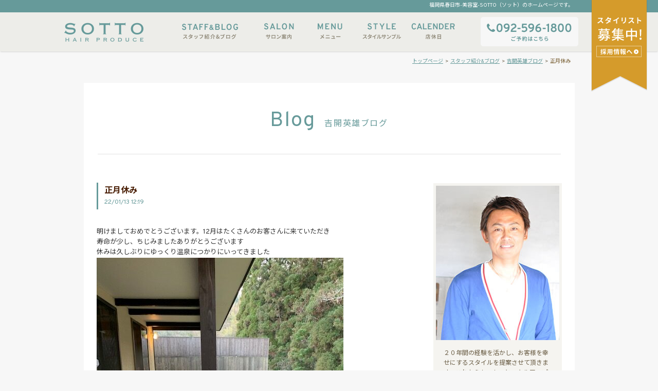

--- FILE ---
content_type: text/html; charset=UTF-8
request_url: https://sotto-salon.net/blog/yoshigai/%E6%AD%A3%E6%9C%88%E4%BC%91%E3%81%BF.php
body_size: 4826
content:
<!DOCTYPE html PUBLIC "-//W3C//DTD XHTML 1.0 Transitional//EN" "http://www.w3.org/TR/xhtml1/DTD/xhtml1-transitional.dtd">
<html xmlns="http://www.w3.org/1999/xhtml">
<head prefix="og: http://ogp.me/ns#">
<meta http-equiv="Content-Type" content="text/html; charset=utf-8" />
<meta name="viewport" content="width=device-width, initial-scale=1.0">
<title>正月休み | 福岡県春日市-美容室-SOTTO（ソット）</title>
<meta name="description" content="美容室SOTTOではヘッドスパ（癒し）やネイルケアサービスもご提供中。しっかりとしたカウンセリングと最新のデザイン・薬液で、お客様1人1人に似合うヘアスタイルをご提案します。">
<meta name="keywords" content="春日市,福岡市,SOTTO,ソット,美容室,ヘッドスパ,ネイルサロン,カット,シャンプー,ブロー,エクステ,吉開">
<meta name="google-site-verification" content="vXHq_gs0AyOVxNCahAd8KG13HK6q9DSX0-f37VNBNYE" />
<META name="y_key" content="5ac8bc7697d448a5">

<link rel="stylesheet" href="https://sotto-salon.net/wp-content/themes/sotto-theme/style.css">
<link rel="stylesheet" href="https://sotto-salon.net/wp-content/themes/sotto-theme/css/dock-example1.css">

<meta name='robots' content='max-image-preview:large' />
<link rel='dns-prefetch' href='//s.w.org' />
<link rel="alternate" type="application/rss+xml" title="福岡県春日市-美容室-SOTTO（ソット） &raquo; フィード" href="https://sotto-salon.net/feed" />
<link rel="alternate" type="application/rss+xml" title="福岡県春日市-美容室-SOTTO（ソット） &raquo; コメントフィード" href="https://sotto-salon.net/comments/feed" />
<link rel="alternate" type="application/rss+xml" title="福岡県春日市-美容室-SOTTO（ソット） &raquo; 正月休み のコメントのフィード" href="https://sotto-salon.net/blog/yoshigai/%e6%ad%a3%e6%9c%88%e4%bc%91%e3%81%bf.php/feed" />
<link rel='stylesheet' id='wp-block-library-css'  href='https://sotto-salon.net/wp-includes/css/dist/block-library/style.min.css?ver=5.7.14' type='text/css' media='all' />
<script type='text/javascript' src='https://sotto-salon.net/wp-includes/js/jquery/jquery.min.js?ver=3.5.1' id='jquery-core-js'></script>
<script type='text/javascript' src='https://sotto-salon.net/wp-includes/js/jquery/jquery-migrate.min.js?ver=3.3.2' id='jquery-migrate-js'></script>
<script type='text/javascript' src='https://sotto-salon.net/wp-content/themes/sotto-theme/js/fisheye-iutil.min.js?ver=5.7.14' id='fisheye-js'></script>
<script type='text/javascript' src='https://sotto-salon.net/wp-content/themes/sotto-theme/js/dock-example1.js?ver=5.7.14' id='dock-js'></script>
<link rel="https://api.w.org/" href="https://sotto-salon.net/wp-json/" /><link rel="alternate" type="application/json" href="https://sotto-salon.net/wp-json/wp/v2/posts/24741" /><link rel="canonical" href="https://sotto-salon.net/blog/yoshigai/%e6%ad%a3%e6%9c%88%e4%bc%91%e3%81%bf.php" />
<link rel="alternate" type="application/json+oembed" href="https://sotto-salon.net/wp-json/oembed/1.0/embed?url=https%3A%2F%2Fsotto-salon.net%2Fblog%2Fyoshigai%2F%25e6%25ad%25a3%25e6%259c%2588%25e4%25bc%2591%25e3%2581%25bf.php" />
<link rel="alternate" type="text/xml+oembed" href="https://sotto-salon.net/wp-json/oembed/1.0/embed?url=https%3A%2F%2Fsotto-salon.net%2Fblog%2Fyoshigai%2F%25e6%25ad%25a3%25e6%259c%2588%25e4%25bc%2591%25e3%2581%25bf.php&#038;format=xml" />

</head>
<body data-rsssl=1>


<div id="wrapper">

<div id="headerArea">
<div id="header">
  <a href="https://sotto-salon.net"><p class="hd_logo">SOTTO HAIR PRODUCE</p></a>
    <div>
      <h1>福岡県春日市-美容室-SOTTO（ソット）のホームページです。</h1>
        <ul class="hd_menu">
          <li><a class="hd_menu01" href="https://sotto-salon.net/staff.php">スタッフ紹介&amp;ブログ</a></li>
          <li><a class="hd_menu02" href="https://sotto-salon.net/salon.php">サロン案内</a></li>
          <li><a class="hd_menu03" href="https://sotto-salon.net/menu.php">メニュー</a></li>
          <li><a class="hd_menu04" href="https://sotto-salon.net/style.php">スタイルサンプル</a></li>
          <li><a class="hd_menu05" href="https://sotto-salon.net/calendar.php">店休日</a></li>
          <li class="hd_tel"><a href="tel:0952-596-1800"><img src="https://sotto-salon.net/img/common/hd_tel.png"></a></li>
        </ul>
    </div>
<br class="clear" />
</div>
<div><a class="hd_recruit" href="https://sotto-salon.net/recruit.php">スタイリストアシスタント募集中</a></div>
</div><!-- headerArea end -->
<div class="pankuzu"><h2>正月休み</h2><p class="pankuzu_link"><a href="https://sotto-salon.net">トップページ</a>&nbsp;&nbsp;&gt;&nbsp;&nbsp;<a href="https://sotto-salon.net/staff.php">スタッフ紹介&amp;ブログ</a>&nbsp;&nbsp;&gt;&nbsp;&nbsp;<a href="https://sotto-salon.net/blog/author/yoshigai">吉開英雄ブログ</a>&nbsp;&nbsp;&gt;&nbsp;&nbsp;</p></div><!--end pankuzu-->
<br class="clear" />


  <div id="container_sub" class="blog">
  <div id ="container_sub_top">
  <div id="w901">

  <h3 class="sub_blog_tit_bar"><span class="sub_blog_tit_bar_en">Blog</span>　吉開英雄ブログ</h3>

  </div><!-- w901 end -->
  </div><!-- container_sub_top end -->
  <div id ="container_sub_main">

  <div class="sub_blog_box_l">
    <div class="sub_blog_entryArea">


  <div class="line_tit_box">
  <h4>正月休み</h4>
  <p style="font-weight:normal;">22/01/13 12:19</p>
  </div><!-- line_tit_box end -->

  <div class="sub_blog_kijitxt">
  <p>明けましておめでとうございます。12月はたくさんのお客さんに来ていただき</p>
<p>寿命が少し、ちじみましたありがとうございます</p>
<p>休みは久しぶりにゆっくり温泉につかりにいってきました</p>
<p><img loading="lazy" class="alignnone size-full wp-image-24742" src="https://sotto-salon.net/wp-content/uploads/2022/01/IMG_3439.jpg" alt="温泉" width="480" height="640" srcset="https://sotto-salon.net/wp-content/uploads/2022/01/IMG_3439.jpg 480w, https://sotto-salon.net/wp-content/uploads/2022/01/IMG_3439-225x300.jpg 225w" sizes="(max-width: 480px) 100vw, 480px" /></p>
<p>若い頃は温泉などの良さがわかりませんでしたが、年取るとしみますね</p>
<p>朝晩しっかりあじわってきました</p>
<p>毎年1月は1番暇です、今年も成人式あけはゆっくりしてます</p>
<p>混んでるのが苦手なお客さんはねらい目ですよ</p>
<p>そけでは今年もよろしくお願いします。</p>
  </div>


  </div>
    <div class="sub_blog_kijiline2">
  <div class="sub_blog_btmbox">

  <p><span class="fc_green fs20b">Blog</span>　　<span class="fc_green">吉開英雄&nbsp;新着ブログ記事&nbsp;(<a href="https://sotto-salon.net/blog/author/yoshigai" class="fc_green">記事一覧はこちら</a>)</span></p>
  <div>
        26/01/02　<a class="fc_brown" href="https://sotto-salon.net/blog/yoshigai/%e6%98%8e%e3%81%91%e3%81%be%e3%81%97%e3%81%a6%e3%81%8a%e3%82%81%e3%81%a7%e3%81%a8%e3%81%86%e3%81%94%e3%81%96%e3%81%84%e3%81%be%e3%81%99-5.php">明けましておめでとうございます</a><br />

        25/11/19　<a class="fc_brown" href="https://sotto-salon.net/blog/yoshigai/%e5%b1%8b%e6%a0%b9%e6%8e%83%e9%99%a4.php">屋根掃除</a><br />

        25/10/16　<a class="fc_brown" href="https://sotto-salon.net/blog/yoshigai/%e6%9c%80%e8%bf%91%e3%81%ae%e3%81%8a%e5%ae%a2%e3%81%95%e3%82%93-2.php">最近のお客さん</a><br />

        25/09/24　<a class="fc_brown" href="https://sotto-salon.net/blog/yoshigai/%e3%83%aa%e3%83%8b%e3%83%a5%e3%83%bc%e3%82%a2%e3%83%ab%e3%82%aa%e3%83%bc%e3%83%97%e3%83%b3.php">リニューアルオープン</a><br />

        25/08/08　<a class="fc_brown" href="https://sotto-salon.net/blog/yoshigai/%e3%83%a1%e3%83%b3%e3%82%ba%e3%83%91%e3%83%bc%e3%83%9e-3.php">メンズパーマ</a><br />

      </div>

  </div>
  </div>

  </div><!-- sub_blog_box_l end -->


  <div class="sub_blog_box_r"><!--サイドバー-->

<div class="sub_blog_side_plfbox">

        <img src="https://sotto-salon.net/img/staffblog/sub_blog_img_yoshigai.jpg" alt="吉開英雄" width="240" height="300" /><br />
      <h3 class="sub_blog_side_plftxt">
      ２０年間の経験を活かし、お客様を幸せにするスタイルを提案させて頂きます。これからも、もっとスキルアップしていきたいと思っています。
      </h3><a href="https://sotto-salon.net/style.php#sub_style_titbg06"><p class="sub_blog_side_bnlink" style="margin:0 0 15px 15px;">スタイルサンプル</p></a></div><!--end sub_blog_side_plfbox-->

<div class="sub_blog_side_namelink">
<p>スタッフブログ一覧</p>
<a href="https://sotto-salon.net/blog/author/yoshigai">吉開　英雄</a><br /><a href="https://sotto-salon.net/blog/author/irie">入江　洋幸</a><br /><a href="https://sotto-salon.net/blog/author/tokunaga">徳永　小百合</a><br /><a href="https://sotto-salon.net/blog/author/kitajima">北島　靖子</a><br /><a href="https://sotto-salon.net/blog/author/noguchi">野口　牧子</a><br /><a href="https://sotto-salon.net/blog/author/mouri">毛利　史</a><br /></div>

<a href="https://sotto-salon.net/blog/message"><p class="sub_blog_side_bnlink">月替わりスタッフメッセージ</p></a>
</div><!-- sub_blog_box_r end サイドバー -->

<p class="clear"></p>

  </div><!-- container_sub_main end -->

  </div>



<div id="footerBoxSub">
    <div class="footer_newsArea">
        <p class="footer_news_title">sottoからのお知らせ</p>
        <div>
                    25/06/06　<a class="fc_brown" href="https://sotto-salon.net/blog/news/%e5%ba%97%e5%86%85%e6%94%b9%e8%a3%85%e3%81%ab%e3%81%a4%e3%81%8d%e3%81%be%e3%81%97%e3%81%a6%e4%bc%91%e6%a5%ad%e3%81%ae%e3%81%8a%e7%9f%a5%e3%82%89%e3%81%9b">店内改装につきまして休業のお知らせ</a><br />
                    22/03/02　<a class="fc_brown" href="https://sotto-salon.net/blog/news/%e5%ae%9a%e4%bc%91%e6%97%a5%e3%81%ae%e5%a4%89%e6%9b%b4">定休日の変更</a><br />
                  </div>
        <br class="clear" />
    </div>


        <!-- BEGIN DOCK 1 ============================================================ -->
        <div id="dock">
            <div class="dock-container">
              <a class="dock-item" href="https://sotto-salon.net/blog/author/yoshigai"><span><p class="positiontxt">スタイリスト</p>吉開英雄</span><img src="https://sotto-salon.net/img/common/staff01.png" alt="吉開英雄" /></a><a class="dock-item" href="https://sotto-salon.net/blog/author/irie"><span><p class="positiontxt">スタイリスト</p>入江洋幸</span><img src="https://sotto-salon.net/img/common/staff_irie.png" alt="入江洋幸" /></a><a class="dock-item" href="https://sotto-salon.net/blog/author/tokunaga"><span><p class="positiontxt">スタイリスト</p>徳永小百合</span><img src="https://sotto-salon.net/img/common/staff_toku.png" alt="徳永小百合" /></a><a class="dock-item" href="https://sotto-salon.net/blog/author/kitajima"><span><p class="positiontxt">スタイリスト</p>北島靖子</span><img src="https://sotto-salon.net/img/common/staff03.png" alt="北島靖子" /></a><a class="dock-item" href="https://sotto-salon.net/blog/author/noguchi"><span><p class="positiontxt">スタイリスト</p>野口牧子</span><img src="https://sotto-salon.net/img/common/staff06.png" alt="野口牧子" /></a><a class="dock-item" href="https://sotto-salon.net/blog/author/mouri"><span><p class="positiontxt">スタイリスト</p>毛利史</span><img src="https://sotto-salon.net/img/common/staff_mouri.png" alt="毛利史" /></a>            </div><!-- end div .dock-container -->
        </div><!-- end div .dock #dock -->
        <!-- END DOCK 1 ============================================================  -->

</div><!--end footerBox-->
<div id="footerArea">
    <div id="footer">
        <div class="footer_l">
            <a href="tel:092-596-1800"><p>ご予約 092-596-1800</p></a>
            住所　福岡県春日市惣利5丁目16<br />
            営業時間　10:00～19:00<br />
            定休日　毎週月曜<br />
            駐車場　7台完備
        </div>
        <div class="footer_c">
            <table width="330" border="0" cellpadding="0" cellspacing="0"><tr align="center">
            <td><a href="https://sotto-salon.net/staff.php">スタッフ紹介・Blog</a><br />
              <a href="https://sotto-salon.net/salon.php">サロン案内</a><br />
              <a href="https://sotto-salon.net/menu.php">メニュー</a></td>
            <td><a href="https://sotto-salon.net/recruit.php">採用情報</a><br />
              <a href="https://sotto-salon.net/style.php">スタイルサンプル</a><br />
              <a href="https://sotto-salon.net/calendar.php">定休日</a></td>
            </tr></table>

<!--
            福岡市南区の姉妹店<a class="fc_green" href="http://www.spring-salon.net/" target="_blank">「SPRING」</a>も是非ご利用ください。
-->
    </div>
        <div class="footer_r">
            <a class="ftr_hotpepper" href="http://beauty.hotpepper.jp/r/?s=H000239954&vos=hbt1083" target="_blank">ホットペッパービューティーからもご予約いただけます</a>
            <a class="ftr_pagetop" href="#wrapper">page top</a>
        </div>
        <br class="clear" />
    </div>
</div><!--end footerArea-->
<div id="copyArea">
    <div id="copy">
    <p>SOTTO HAIR PRODUCE</p>
    COPYRIGHT(C) SOTTO ALL RIGHTS RESERVED
    </div>
</div><!-- copyArea -->

<script>
(function(i,s,o,g,r,a,m){i['GoogleAnalyticsObject']=r;i[r]=i[r]||function(){
(i[r].q=i[r].q||[]).push(arguments)},i[r].l=1*new Date();a=s.createElement(o),
m=s.getElementsByTagName(o)[0];a.async=1;a.src=g;m.parentNode.insertBefore(a,m)
})(window,document,'script','//www.google-analytics.com/analytics.js','ga');
ga('create', 'UA-413844-42', 'sotto-salon.net');
ga('require', 'displayfeatures');
ga('send', 'pageview');
</script>

</div><!-- wrapper end -->

</body>
</html>
